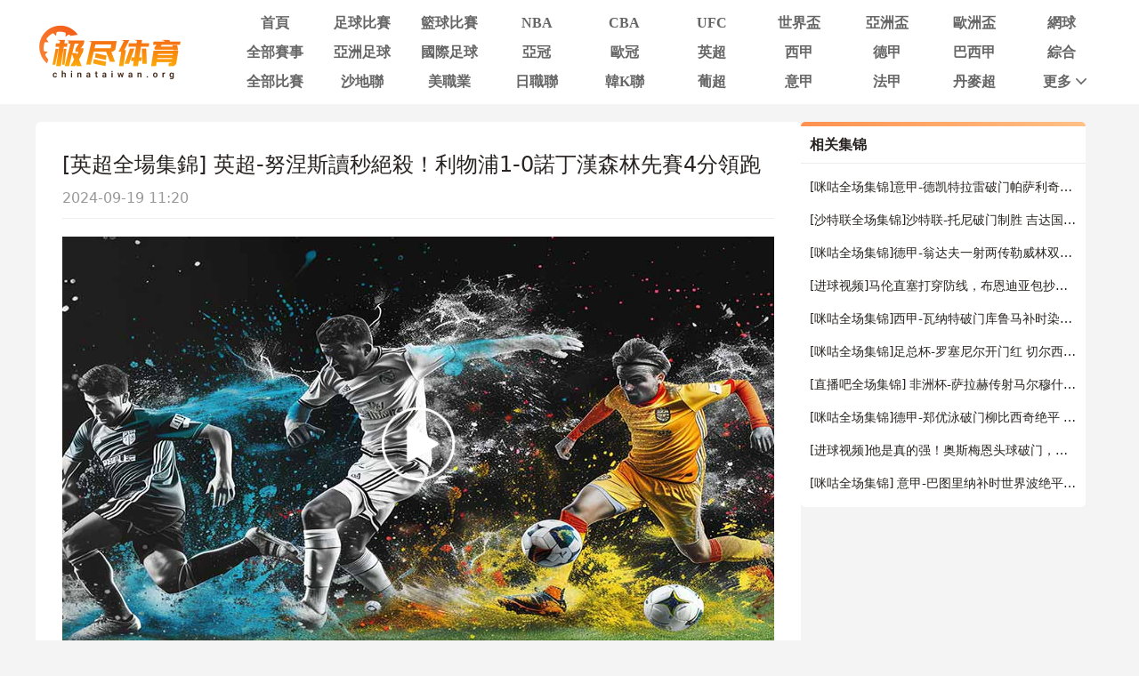

--- FILE ---
content_type: text/html; charset=utf-8
request_url: https://www.chinataiwan.org/video/2658755-4081309.html
body_size: 8307
content:
<!DOCTYPE html><html><head><meta name="viewport" content="width=device-width"/><meta charSet="utf-8"/><meta http-equiv="Content-Type" content="text/html; charset=utf-8"/><meta http-equiv="X-UA-Compatible"/><meta name="copyright" content="https://www.chinataiwan.org/"/><title>[英超全场集锦] 英超-努涅斯读秒绝杀！利物浦1-0诺丁汉森林先赛4分领跑_英超第27轮 _极尽体育</title><meta content="[英超全场集锦] 英超-努涅斯读秒绝杀！利物浦1-0诺丁汉森林先赛4分领跑_英超第27轮 _极尽体育" name="description"/><meta content="[英超全场集锦] 英超-努涅斯读秒绝杀！利物浦1-0诺丁汉森林先赛4分领跑_英超第27轮 _极尽体育" name="keywords"/><meta name="referrer" content="strict-origin-when-cross-origin"/><script async="" src="https://www.googletagmanager.com/gtag/js?id=G-E7QEG2WXJH"></script><script>
          if(/Android|webOS|iPhone|iPod|BlackBerry|IEMobile|Opera Mini/i.test(navigator.userAgent)){
            var path = window.location.pathname;
            window.location = "https://m.chinataiwan.org" + path;
          }
          
          var _hmt = _hmt || [];
          (function() {
            var hm = document.createElement("script");
            hm.src = "https://hm.baidu.com/hm.js?82105cdd12aa1c32437cd3afadbfdf2b";
            var s = document.getElementsByTagName("script")[0]; 
            s.parentNode.insertBefore(hm, s);
          })();
          
          var _czc = _czc || [];
          (function () {
            var um = document.createElement("script");
            um.src = "https://s9.cnzz.com/z.js?id=1281412326&async=1";
            var s = document.getElementsByTagName("script")[0];
            s.parentNode.insertBefore(um, s);
          })();

          window.dataLayer = window.dataLayer || [];
          function gtag(){dataLayer.push(arguments);}
          gtag('js', new Date());
          gtag('config', 'G-E7QEG2WXJH');

          </script><meta name="next-head-count" content="11"/><link data-next-font="" rel="preconnect" href="/" crossorigin="anonymous"/><link rel="preload" href="https://static.chinataiwan.org/pc/_next/static/css/f8949b4ec10d8671.css" as="style"/><link rel="stylesheet" href="https://static.chinataiwan.org/pc/_next/static/css/f8949b4ec10d8671.css" data-n-g=""/><noscript data-n-css=""></noscript><script defer="" nomodule="" src="https://static.chinataiwan.org/pc/_next/static/chunks/polyfills-c67a75d1b6f99dc8.js"></script><script src="https://static.chinataiwan.org/pc/_next/static/chunks/webpack-a37ae37442125096.js" defer=""></script><script src="https://static.chinataiwan.org/pc/_next/static/chunks/framework-fae63b21a27d6472.js" defer=""></script><script src="https://static.chinataiwan.org/pc/_next/static/chunks/main-f4bbf8aa44ce32b7.js" defer=""></script><script src="https://static.chinataiwan.org/pc/_next/static/chunks/pages/_app-c3d358b2b2c91f0d.js" defer=""></script><script src="https://static.chinataiwan.org/pc/_next/static/chunks/75fc9c18-b8a23cd7b79544b6.js" defer=""></script><script src="https://static.chinataiwan.org/pc/_next/static/chunks/260-e9b07f57f9f93770.js" defer=""></script><script src="https://static.chinataiwan.org/pc/_next/static/chunks/pages/video/%5Bpage_no%5D-e0b923b89f077fa1.js" defer=""></script><script src="https://static.chinataiwan.org/pc/_next/static/UwVBmpBys8BidMf6_5XD6/_buildManifest.js" defer=""></script><script src="https://static.chinataiwan.org/pc/_next/static/UwVBmpBys8BidMf6_5XD6/_ssgManifest.js" defer=""></script></head><body><div id="__next"><div class="header-shadow"><div class="header flex flex-col justify-center w-full bg-white"><div class="grid grid-cols-[169px_1fr] max12:px-[15px] items-center gap-x-[54px] justify-between w-full max-w-[1200px] mx-auto py-[12px]"><a class="flex justify-center items-center w-[169px]"><span class=" lazy-load-image-background opacity" style="background-image:url(/images/default_img_2.png);background-size:100% 100%;color:transparent;display:inline-block;height:62px;width:169px"><span class="box-border w-[inherit] h-[inherit] " style="display:inline-block;width:169px;height:62px"></span></span></a><div class="grid grid-cols-[repeat(auto-fill,minmax(87px,1fr))] gap-x-[6px] gap-y-[6px]"><div class=""><a href="/"><div class="navItem flex items-center justify-center rounded min12:w-[91px] max12:w-[87px] h-[27px] font-bold text-[16px]  text-[#666]">首頁</div></a></div><div class=""><a href="/live/zuqiu/"><div class="navItem flex items-center justify-center rounded min12:w-[91px] max12:w-[87px] h-[27px] font-bold text-[16px]  text-[#666]">足球比賽</div></a></div><div class=""><a href="/live/lanqiu/"><div class="navItem flex items-center justify-center rounded min12:w-[91px] max12:w-[87px] h-[27px] font-bold text-[16px]  text-[#666]">籃球比賽</div></a></div><div class=""><a href="/live/lanqiu/nba/"><div class="navItem flex items-center justify-center rounded min12:w-[91px] max12:w-[87px] h-[27px] font-bold text-[16px]  text-[#666]">NBA</div></a></div><div class=""><a href="/live/lanqiu/cba/"><div class="navItem flex items-center justify-center rounded min12:w-[91px] max12:w-[87px] h-[27px] font-bold text-[16px]  text-[#666]">CBA</div></a></div><div class=""><a href="/live/zonghe/ufc/"><div class="navItem flex items-center justify-center rounded min12:w-[91px] max12:w-[87px] h-[27px] font-bold text-[16px]  text-[#666]">UFC</div></a></div><div class=""><a href="/live/zuqiu/shijiebei/"><div class="navItem flex items-center justify-center rounded min12:w-[91px] max12:w-[87px] h-[27px] font-bold text-[16px]  text-[#666]">世界盃</div></a></div><div class=""><a href="/live/zuqiu/yazhoubei/"><div class="navItem flex items-center justify-center rounded min12:w-[91px] max12:w-[87px] h-[27px] font-bold text-[16px]  text-[#666]">亞洲盃</div></a></div><div class=""><a href="/live/zuqiu/ouzhoubei/"><div class="navItem flex items-center justify-center rounded min12:w-[91px] max12:w-[87px] h-[27px] font-bold text-[16px]  text-[#666]">歐洲盃</div></a></div><div class=""><a href="/live/wangqiu/"><div class="navItem flex items-center justify-center rounded min12:w-[91px] max12:w-[87px] h-[27px] font-bold text-[16px]  text-[#666]">網球</div></a></div><div class=""><a href="/live/saishi/"><div class="navItem flex items-center justify-center rounded min12:w-[91px] max12:w-[87px] h-[27px] font-bold text-[16px]  text-[#666]">全部賽事</div></a></div><div class=""><a href="/live/zuqiu/yazhouzuqiu"><div class="navItem flex items-center justify-center rounded min12:w-[91px] max12:w-[87px] h-[27px] font-bold text-[16px]  text-[#666]">亞洲足球</div></a></div><div class=""><a href="/live/zuqiu/guojizuqiu"><div class="navItem flex items-center justify-center rounded min12:w-[91px] max12:w-[87px] h-[27px] font-bold text-[16px]  text-[#666]">國際足球</div></a></div><div class=""><a href="/live/zuqiu/yaguan/"><div class="navItem flex items-center justify-center rounded min12:w-[91px] max12:w-[87px] h-[27px] font-bold text-[16px]  text-[#666]">亞冠</div></a></div><div class=""><a href="/live/zuqiu/ouguan/"><div class="navItem flex items-center justify-center rounded min12:w-[91px] max12:w-[87px] h-[27px] font-bold text-[16px]  text-[#666]">歐冠</div></a></div><div class=""><a href="/live/zuqiu/yingchao/"><div class="navItem flex items-center justify-center rounded min12:w-[91px] max12:w-[87px] h-[27px] font-bold text-[16px]  text-[#666]">英超</div></a></div><div class=""><a href="/live/zuqiu/xijia/"><div class="navItem flex items-center justify-center rounded min12:w-[91px] max12:w-[87px] h-[27px] font-bold text-[16px]  text-[#666]">西甲</div></a></div><div class=""><a href="/live/zuqiu/dejia/"><div class="navItem flex items-center justify-center rounded min12:w-[91px] max12:w-[87px] h-[27px] font-bold text-[16px]  text-[#666]">德甲</div></a></div><div class=""><a href="/live/zuqiu/baxijia/"><div class="navItem flex items-center justify-center rounded min12:w-[91px] max12:w-[87px] h-[27px] font-bold text-[16px]  text-[#666]">巴西甲</div></a></div><div class=""><a href="/match/zonghe/"><div class="navItem flex items-center justify-center rounded min12:w-[91px] max12:w-[87px] h-[27px] font-bold text-[16px]  text-[#666]">綜合</div></a></div><div class=""><a href="/match/all/"><div class="navItem flex items-center justify-center rounded min12:w-[91px] max12:w-[87px] h-[27px] font-bold text-[16px]  text-[#666]">全部比賽</div></a></div><div class=""><a href="/live/zuqiu/shadilian/"><div class="navItem flex items-center justify-center rounded min12:w-[91px] max12:w-[87px] h-[27px] font-bold text-[16px]  text-[#666]">沙地聯</div></a></div><div class=""><a href="/live/zuqiu/meizhiye/"><div class="navItem flex items-center justify-center rounded min12:w-[91px] max12:w-[87px] h-[27px] font-bold text-[16px]  text-[#666]">美職業</div></a></div><div class=""><a href="/live/zuqiu/jls/"><div class="navItem flex items-center justify-center rounded min12:w-[91px] max12:w-[87px] h-[27px] font-bold text-[16px]  text-[#666]">日職聯</div></a></div><div class=""><a href="/live/zuqiu/kls/"><div class="navItem flex items-center justify-center rounded min12:w-[91px] max12:w-[87px] h-[27px] font-bold text-[16px]  text-[#666]">韓K聯</div></a></div><div class=""><a href="/live/zuqiu/puchao/"><div class="navItem flex items-center justify-center rounded min12:w-[91px] max12:w-[87px] h-[27px] font-bold text-[16px]  text-[#666]">葡超</div></a></div><div class=""><a href="/live/zuqiu/yijia/"><div class="navItem flex items-center justify-center rounded min12:w-[91px] max12:w-[87px] h-[27px] font-bold text-[16px]  text-[#666]">意甲</div></a></div><div class=""><a href="/live/zuqiu/fajia/"><div class="navItem flex items-center justify-center rounded min12:w-[91px] max12:w-[87px] h-[27px] font-bold text-[16px]  text-[#666]">法甲</div></a></div><div class=""><a href="/live/zuqiu/danmaichao/"><div class="navItem flex items-center justify-center rounded min12:w-[91px] max12:w-[87px] h-[27px] font-bold text-[16px]  text-[#666]">丹麥超</div></a></div><div class="relative group/more"><a href="#"><div class="navItem flex items-center justify-center rounded min12:w-[91px] max12:w-[87px] h-[27px] font-bold text-[16px] pl-[10px] text-[#666]">更多<svg xmlns="http://www.w3.org/2000/svg" width="21" height="21" viewBox="0 0 21 21" fill="none" class=""><path d="M16.7625 8.3871L11.4433 13.8226C11.3799 13.8871 11.3113 13.9327 11.2375 13.9594C11.1636 13.9865 11.0844 14 11 14C10.9156 14 10.8364 13.9865 10.7625 13.9594C10.6887 13.9327 10.6201 13.8871 10.5567 13.8226L5.22164 8.3871C5.07388 8.23656 5 8.04839 5 7.82258C5 7.59677 5.07916 7.40323 5.23747 7.24194C5.39578 7.08065 5.58047 7 5.79156 7C6.00264 7 6.18734 7.08065 6.34565 7.24194L11 11.9839L15.6544 7.24194C15.8021 7.0914 15.9841 7.01613 16.2002 7.01613C16.4168 7.01613 16.6042 7.09677 16.7625 7.25806C16.9208 7.41935 17 7.60753 17 7.82258C17 8.03763 16.9208 8.22581 16.7625 8.3871Z" fill="#666666"></path></svg></div></a><div class="subNav rounded absolute hidden group-hover/more:block w-[124px] pt-[6px] z-[99] whitespace-nowrap"><ul class="flex flex-col text-center rounded bg-orange2 py-[9px]"><li><a href="/news/"><p class="flex items-center justify-center text-white text-[16px] font-bold h-[40px] hover:bg-[#FFBF83]">新聞</p></a></li><li><a href="/live/zuqiu/hejia/"><p class="flex items-center justify-center text-white text-[16px] font-bold h-[40px] hover:bg-[#FFBF83]">荷甲</p></a></li><li><a href="/live/zuqiu/fenchao/"><p class="flex items-center justify-center text-white text-[16px] font-bold h-[40px] hover:bg-[#FFBF83]">芬超</p></a></li><li><a href="/live/zuqiu/ruidianchao/"><p class="flex items-center justify-center text-white text-[16px] font-bold h-[40px] hover:bg-[#FFBF83]">瑞典超</p></a></li><li><a href="/live/zuqiu/nuochao/"><p class="flex items-center justify-center text-white text-[16px] font-bold h-[40px] hover:bg-[#FFBF83]">揶超</p></a></li><li><a href="/live/zonghe/dianjing/"><p class="flex items-center justify-center text-white text-[16px] font-bold h-[40px] hover:bg-[#FFBF83]">電競</p></a></li><li><a href="/live/zonghe/xunibisai/"><p class="flex items-center justify-center text-white text-[16px] font-bold h-[40px] hover:bg-[#FFBF83]">虛擬比賽</p></a></li><li><a href="/channel/"><p class="flex items-center justify-center text-white text-[16px] font-bold h-[40px] hover:bg-[#FFBF83]">全部頻道</p></a></li></ul></div></div></div></div></div></div><div class="container mx-auto font-sans"><div class="flex flex-wrap gap-x-[20px] w-full max-w-[1200px] mx-auto text-[#292422]"><div class="min12:w-[860px] max12:w-full flex flex-col gap-y-[20px]"><div class="rounded-md bg-white p-[30px]"><div class="border-b border-solid border-[#EEEEEE]"><p class="text-[24px]">[英超全場集錦] 英超-努涅斯讀秒絕殺！利物浦1-0諾丁漢森林先賽4分領跑</p><p class="mt-[8px] mb-[10px] text-[16px] text-[#999]">2024-09-19 11:20</p></div><div class="pt-[20px] relative"><a href="https://www.zhibo8.com/zuqiu/2024/0303-49940aa-svideo.htm" target="_blank" class=""><span class="absolute left-[calc(50%_-_42px)] top-[calc(50%_-_42px)] lazy-load-image-background opacity" style="background-image:url(/images/default_img_2.png);background-size:100% 100%;color:transparent;display:inline-block;height:84px;width:84px"><span class="box-border w-[inherit] h-[inherit] " style="display:inline-block;width:84px;height:84px"></span></span><span class=" lazy-load-image-background opacity" style="background-image:url(/images/default_img_2.png);background-size:100% 100%;color:transparent;display:inline-block;height:480px;width:100%"><span class="box-border w-[inherit] h-[inherit] " style="display:inline-block;height:480px;width:100%"></span></span></a></div></div><div class="rounded-md bg-white px-[30px] py-[20px]"><div class="border-b border-solid border-[#EEEEEE]"><p class="text-[16px] text-pri-blue pb-[9px]">比赛信息</p></div><div class="match-table grid grid-cols-[84px_120px_auto_84px] items-center border-b border-solid border-[#f6f6f6] bg-[#FFF6E5] px-[20px] py-[16px] mt-[20px]"><div class="signal_btn end">已结束</div><div><p class="text-start text-[16px] truncate font-bold" title="英格蘭超級聯賽">英超</p><p class="text-start text-[12px] text-[#828599] truncate" title="2024.03.02 23:00">2024.03.02 23:00</p></div><div class="grid grid-cols-[6fr_28px_auto_28px_6fr] gap-x-[8px] items-center font-bold"><div class="flex flex-col min-w-0 text-right text-[16px] leading-[21px]"><p class="truncate" title="諾丁漢森林">諾丁漢森林</p></div><span class=" lazy-load-image-background opacity" style="background-image:url(/images/default_img_2.png);background-size:100% 100%;color:transparent;display:inline-block;height:28px;width:28px"><span class="box-border w-[inherit] h-[inherit] " style="display:inline-block;width:28px;height:28px"></span></span><div class="grid grid-cols-[1fr_auto_1fr] items-center gap-x-[8px] w-[90px] font-bold text-[16px] leading-[21px]"><p class="text-right text-[#999999]">0</p><span class="text-[#999999]">:</span><p class="text-left text-[#000000]">1</p></div><span class=" lazy-load-image-background opacity" style="background-image:url(/images/default_img_2.png);background-size:100% 100%;color:transparent;display:inline-block;height:28px;width:28px"><span class="box-border w-[inherit] h-[inherit] " style="display:inline-block;width:28px;height:28px"></span></span><div class="flex flex-col text-start text-[16px] leading-[21px] pr-3 min-w-0"><p class="truncate" title="利物浦">利物浦</p></div></div><a href="/live/zuqiu/2399324.html" target="_blank"><div class="details-btn text-white end">比赛详情</div></a></div><div class="flex flex-col gap-y-[17px] bg-[#FAFAFA] mt-[20px] p-[20px]"><a target="_blank" class="group" href="/video/2658755-4081312.html"><div class="flex border border-solid border-[#eaeaea] bg-white pl-[20px] pr-[50px] h-[48px]"><p class="place-self-center text-[16px] text-[#666666] group-hover:text-pri-blue truncate leading-normal">[單刀被撲] 世界級撲救！凱萊赫封堵出對手單刀</p></div></a><a target="_blank" class="group" href="/video/2658755-4081311.html"><div class="flex border border-solid border-[#eaeaea] bg-white pl-[20px] pr-[50px] h-[48px]"><p class="place-self-center text-[16px] text-[#666666] group-hover:text-pri-blue truncate leading-normal">[神勇沒收] 利物浦補時角球造威脅！門將塞爾斯神勇沒收！</p></div></a><a target="_blank" class="group" href="/video/2658755-4081310.html"><div class="flex border border-solid border-[#eaeaea] bg-white pl-[20px] pr-[50px] h-[48px]"><p class="place-self-center text-[16px] text-[#666666] group-hover:text-pri-blue truncate leading-normal">[進球視頻] 神奇的比賽！努涅斯頭球破門上演讀秒絕殺！</p></div></a><a target="_blank" class="group" href="/video/2658755-4081309.html"><div class="flex border border-solid border-[#eaeaea] bg-white pl-[20px] pr-[50px] h-[48px]"><p class="place-self-center text-[16px] text-[#666666] group-hover:text-pri-blue truncate leading-normal">[英超全場集錦] 英超-努涅斯讀秒絕殺！利物浦1-0諾丁漢森林先賽4分領跑</p></div></a><a target="_blank" class="group" href="/video/2658755-4081308.html"><div class="flex border border-solid border-[#eaeaea] bg-white pl-[20px] pr-[50px] h-[48px]"><p class="place-self-center text-[16px] text-[#666666] group-hover:text-pri-blue truncate leading-normal">[咪咕] 03月03日 英超第27輪 諾丁漢森林vs利物浦 全場錄像[有比分]</p></div></a></div></div></div><div class="min12:w-[320px] max12:w-full max12:mt-[20px]"><div class="flex flex-col borderTop h-max"><div class="flex justify-between items-center border-b border-solid border-[#EEEEEE] h-[42px] px-[10px]"><p class="text-[16px] font-bold text-[#292422]">相关集锦</p></div><div class="px-[10px]"><a target="_blank" href="/video/2931352-4151131.html"><p class="text-[14px] truncate leading-normal my-[16px] text-[#292422] hover:text-orange1">[咪咕全场集锦]意甲-德凯特拉雷破门帕萨利奇替补建功 亚特兰大2-0都灵</p></a><a target="_blank" href="/video/2931351-4151128.html"><p class="text-[14px] truncate leading-normal my-[16px] text-[#292422] hover:text-orange1">[沙特联全场集锦]沙特联-托尼破门制胜 吉达国民客场1-0阿科多联赛三连胜</p></a><a target="_blank" href="/video/2931350-4151127.html"><p class="text-[14px] truncate leading-normal my-[16px] text-[#292422] hover:text-orange1">[咪咕全场集锦]德甲-翁达夫一射两传勒威林双响 斯图加特客场4-1勒沃库森</p></a><a target="_blank" href="/video/2931349-4151123.html"><p class="text-[14px] truncate leading-normal my-[16px] text-[#292422] hover:text-orange1">[进球视频]马伦直塞打穿防线，布恩迪亚包抄完成终结</p></a><a target="_blank" href="/video/2931348-4151118.html"><p class="text-[14px] truncate leading-normal my-[16px] text-[#292422] hover:text-orange1">[咪咕全场集锦]西甲-瓦纳特破门库鲁马补时染红 赫罗纳1-0奥萨苏纳</p></a><a target="_blank" href="/video/2931347-4151133.html"><p class="text-[14px] truncate leading-normal my-[16px] text-[#292422] hover:text-orange1">[咪咕全场集锦]足总杯-罗塞尼尔开门红 切尔西5-1查尔顿晋级足总杯32强</p></a><a target="_blank" href="/video/2931346-4151125.html"><p class="text-[14px] truncate leading-normal my-[16px] text-[#292422] hover:text-orange1">[直播吧全场集锦] 非洲杯-萨拉赫传射马尔穆什闪击 埃及3-2科特迪瓦进四强</p></a><a target="_blank" href="/video/2931345-4151102.html"><p class="text-[14px] truncate leading-normal my-[16px] text-[#292422] hover:text-orange1">[咪咕全场集锦]德甲-郑优泳破门柳比西奇绝平 柏林联合2-2美因茨</p></a><a target="_blank" href="/video/2931344-4151100.html"><p class="text-[14px] truncate leading-normal my-[16px] text-[#292422] hover:text-orange1">[进球视频]他是真的强！奥斯梅恩头球破门，尼日利亚1-0领先阿尔及利亚</p></a><a target="_blank" href="/video/2931343-4151096.html"><p class="text-[14px] truncate leading-normal my-[16px] text-[#292422] hover:text-orange1">[咪咕全场集锦] 意甲-巴图里纳补时世界波绝平 科莫1-1十人博洛尼亚</p></a></div></div></div></div></div><div class="footer flex flex-col border-t-2 border-solid border-orange1 bg-white w-full mt-[20px] font-sans"><div class="w-full max-w-[1200px] mx-auto"><p class="max12:px-[20px] leading-[40px] text-[14px] font-bold text-[#666]">友情链接</p></div><div class="w-full max-w-[1200px] mx-auto mt-[20px] border-t border-solid border-[#EEE]"><div class="flex justify-center items-center gap-x-[19px] pt-[20px] pb-[6px] text-[14px] font-bold"><span class="text-[#828599]">导航:</span><ul class="flex justify-center items-center gap-x-[40px]"><li><a href="/about/"><p class="text-orange1 whitespace-nowrap">关于我们</p></a></li><li><a href="/live/zuqiu/"><p class="text-orange1 whitespace-nowrap">足球直播</p></a></li><li><a href="/live/lanqiu/nba/"><p class="text-orange1 whitespace-nowrap">NBA直播</p></a></li><li><a href="/live/lanqiu/nba/"><p class="text-orange1 whitespace-nowrap">NBA直播吧</p></a></li></ul></div></div><div class="max12:px-[20px] w-full max-w-[1200px] mx-auto pt-[11px] pb-[10px] text-[#828599] text-[12px] leading-[20px] text-center">極盡體育僅提供體育直播導航服務，為方便運動愛好者觀看足球直播，籃球直播，歐洲盃直播，世界盃直播等。極盡體育整合了網上的賽事直播、賽事數據、相關新聞等內容鏈接，以及網友的補充上傳，均為其它網站鏈接。本站本身並未製作或儲存任何體育賽事直播來源，如有侵權，請聯絡我們告知，我們將馬上刪除。</div><p class="bg-[#f2f2f2] h-[49px] leading-[49px] text-center text-[#828599] text-[14px] font-bold">Copyright © 极尽体育. All Rights Reserved.</p></div></div><script id="__NEXT_DATA__" type="application/json">{"props":{"pageProps":{"data_card":{"category":4,"created_at":"2024-03-03T00:40:59+08:00","id":2658755,"image":"https://image.chinataiwan.org/placeholder-images/zuqiu-35.png","important":false,"main_tag":{"articles_tag":{},"tag_type":0},"match":{"AwayTeam":{"ID":25,"area":"利物浦","competition_id":36,"created_at":"2017-11-01T18:25:50+08:00","icon":"https://image.chinataiwan.org/icon/team/1/01e64704615a87def2b19de681ae6039","name":"利物浦","name_abbr":"利物浦","name_en":"Liverpool","stadium":"安菲爾德球場","updated_at":"2025-12-05T04:28:05+08:00","website":"http://www.liverpoolfc.tv/"},"HomeTeam":{"ID":49,"area":"諾丁漢","competition_id":36,"created_at":"2017-11-01T18:28:44+08:00","icon":"https://image.chinataiwan.org/icon/team/1/fc42db357fbc423e565483d2eff6df53","name":"諾丁漢森林","name_abbr":"諾丁漢森林","name_en":"Nottingham Forest","stadium":"諾丁漢城市球場","updated_at":"2025-11-10T04:28:28+08:00","website":"http://www.nottinghamforest.co.uk/"},"ID":2399324,"MatchLives":null,"away_id":25,"away_overtime_score":0,"away_penalty_score":0,"away_score":1,"competition":{"ID":36,"created_at":"2017-11-01T18:25:25+08:00","current_round":"16","current_season":"2025-2026","icon":"https://image.chinataiwan.org/icon/league/1/e433382ab15746135a174bf034e6ed37","is_auto":1,"name":"英格蘭超級聯賽","name_abbr":"英超","name_abbr_en":"ENG PR","name_en":"English Premier League","state":2,"type":1,"updated_at":"2025-12-10T03:28:23+08:00"},"competition_id":36,"group":"","home_id":49,"home_overtime_score":0,"home_penalty_score":0,"home_score":0,"important":true,"is_new":0,"neutral":false,"op_state":1,"op_time":0,"overtime_session":false,"penalty_session":false,"round":"27","route_data":{"ID":0,"Name":"","competition_id":0,"competition_type_id":0,"name_abbr":"","related_id":"","topic_name":"","topic_type":""},"season":"2023-2024","sjb_group_match":{"ID":0,"location":"","match_id":0,"match_numbe":0,"top_management_id":0},"state":-1,"sub_competition_id":0,"sub_league":{"competition_id":0,"has_score":0,"include_season":"","is_current_sub":0,"is_two_round":0,"name":"","name_en":"","num":"","sub_competition_id":0},"time":"2024-03-02T23:00:00+08:00","updated_at":"2024-03-03T22:36:18+08:00"},"published_at":"2024-03-03T00:40:59+08:00","related_video":[{"ID":4081312,"article_id":2658755,"category":2,"competition_id":36,"created_at":"2024-03-03T02:41:14+08:00","image":"https://image.chinataiwan.org/placeholder-images/zuqiu-22.png","important":false,"link":"https://www.zhibo8.com/zuqiu/2024/0302-7151481-svideo.htm","match_id":2399324,"match_type":"zuqiu","source":"zhibo8","title":"[單刀被撲] 世界級撲救！凱萊赫封堵出對手單刀","updated_at":"2024-09-19T11:20:35+08:00"},{"ID":4081311,"article_id":2658755,"category":2,"competition_id":36,"created_at":"2024-03-03T02:41:14+08:00","image":"https://image.chinataiwan.org/placeholder-images/zuqiu-94.png","important":false,"link":"https://www.zhibo8.com/zuqiu/2024/0303-9a17799-svideo.htm","match_id":2399324,"match_type":"zuqiu","source":"zhibo8","title":"[神勇沒收] 利物浦補時角球造威脅！門將塞爾斯神勇沒收！","updated_at":"2024-09-19T11:20:35+08:00"},{"ID":4081310,"article_id":2658755,"category":2,"competition_id":36,"created_at":"2024-03-03T02:41:14+08:00","image":"https://image.chinataiwan.org/placeholder-images/zuqiu-17.png","important":false,"link":"https://www.zhibo8.com/zuqiu/2024/0303-a158da0-svideo.htm","match_id":2399324,"match_type":"zuqiu","source":"zhibo8","title":"[進球視頻] 神奇的比賽！努涅斯頭球破門上演讀秒絕殺！","updated_at":"2024-09-19T11:20:35+08:00"},{"ID":4081309,"article_id":2658755,"category":2,"competition_id":36,"created_at":"2024-03-03T02:41:14+08:00","image":"https://image.chinataiwan.org/placeholder-images/zuqiu-46.png","important":false,"link":"https://www.zhibo8.com/zuqiu/2024/0303-49940aa-svideo.htm","match_id":2399324,"match_type":"zuqiu","source":"zhibo8","title":"[英超全場集錦] 英超-努涅斯讀秒絕殺！利物浦1-0諾丁漢森林先賽4分領跑","updated_at":"2024-09-19T11:20:35+08:00"},{"ID":4081308,"article_id":2658755,"category":2,"competition_id":36,"created_at":"2024-03-03T02:41:14+08:00","image":"https://image.chinataiwan.org/placeholder-images/zuqiu-83.png","important":false,"link":"http://www.miguvideo.com/mgs/website/prd/detail.html?cid=902304911","match_id":2399324,"match_type":"zuqiu","source":"miguvideo","title":"[咪咕] 03月03日 英超第27輪 諾丁漢森林vs利物浦 全場錄像[有比分]","updated_at":"2024-09-19T11:20:35+08:00"}],"source":"zhibo8","tags":null,"title":"2024-03-02 英超第27輪 ","title_prefix":"","type":"zuqiu","updated_at":"2024-07-04T11:08:39+08:00","video_details":{"ID":4081309,"article_id":2658755,"category":2,"competition_id":36,"created_at":"2024-03-03T02:41:14+08:00","image":"https://image.chinataiwan.org/placeholder-images/zuqiu-49.png","important":false,"link":"https://www.zhibo8.com/zuqiu/2024/0303-49940aa-svideo.htm","match_id":2399324,"match_type":"zuqiu","source":"zhibo8","title":"[英超全場集錦] 英超-努涅斯讀秒絕殺！利物浦1-0諾丁漢森林先賽4分領跑","updated_at":"2024-09-19T11:20:35+08:00"}},"recomVideos":{"topic":"","match_type":"zuqiu","list":[{"ID":4151131,"article_id":2931352,"competition_id":34,"created_at":"2026-01-11T08:41:50+08:00","image":"https://image.chinataiwan.org/placeholder-images/zuqiu-85.png","important":false,"link":"http://www.miguvideo.com/p/detail/962332169","match_id":2784672,"match_type":"zuqiu","source":"miguvideo","title":"[咪咕全场集锦]意甲-德凯特拉雷破门帕萨利奇替补建功 亚特兰大2-0都灵","updated_at":"2026-01-11T08:41:50+08:00"},{"ID":4151128,"article_id":2931351,"competition_id":292,"created_at":"2026-01-11T06:43:04+08:00","image":"https://image.chinataiwan.org/placeholder-images/zuqiu-64.png","important":true,"link":"https://www.zhibo8.com/zuqiu/2026/0111-29789c5-svideo.htm","match_id":2852177,"match_type":"zuqiu","source":"zhibo8","title":"[沙特联全场集锦]沙特联-托尼破门制胜 吉达国民客场1-0阿科多联赛三连胜","updated_at":"2026-01-11T06:43:04+08:00"},{"ID":4151127,"article_id":2931350,"competition_id":8,"created_at":"2026-01-11T06:42:17+08:00","image":"https://image.chinataiwan.org/placeholder-images/zuqiu-40.png","important":true,"link":"http://www.miguvideo.com/p/detail/962331927","match_id":2799542,"match_type":"zuqiu","source":"miguvideo","title":"[咪咕全场集锦]德甲-翁达夫一射两传勒威林双响 斯图加特客场4-1勒沃库森","updated_at":"2026-01-11T06:42:17+08:00"},{"ID":4151123,"article_id":2931349,"competition_id":90,"created_at":"2026-01-11T06:41:50+08:00","image":"https://image.chinataiwan.org/placeholder-images/zuqiu-79.png","important":true,"link":"https://www.zhibo8.com/zuqiu/2026/0111-fde545f-svideo.htm","match_id":2907826,"match_type":"zuqiu","source":"zhibo8","title":"[进球视频]马伦直塞打穿防线，布恩迪亚包抄完成终结","updated_at":"2026-01-11T06:41:50+08:00"},{"ID":4151118,"article_id":2931348,"competition_id":31,"created_at":"2026-01-11T06:41:37+08:00","image":"https://image.chinataiwan.org/placeholder-images/zuqiu-88.png","important":false,"link":"http://www.miguvideo.com/p/detail/962331509","match_id":2804477,"match_type":"zuqiu","source":"miguvideo","title":"[咪咕全场集锦]西甲-瓦纳特破门库鲁马补时染红 赫罗纳1-0奥萨苏纳","updated_at":"2026-01-11T06:41:37+08:00"},{"ID":4151133,"article_id":2931347,"competition_id":90,"created_at":"2026-01-11T08:42:05+08:00","image":"https://image.chinataiwan.org/placeholder-images/zuqiu-92.png","important":true,"link":"https://www.zhibo8.com/zuqiu/2026/0111-64e4e5d-svideo.htm","match_id":2907802,"match_type":"zuqiu","source":"zhibo8","title":"[咪咕全场集锦]足总杯-罗塞尼尔开门红 切尔西5-1查尔顿晋级足总杯32强","updated_at":"2026-01-11T08:42:05+08:00"},{"ID":4151125,"article_id":2931346,"competition_id":93,"created_at":"2026-01-11T06:42:11+08:00","image":"https://image.chinataiwan.org/placeholder-images/zuqiu-20.png","important":true,"link":"https://www.zhibo8.com/zuqiu/2026/0111-f0de13c-svideo.htm","match_id":2912519,"match_type":"zuqiu","source":"zhibo8","title":"[直播吧全场集锦] 非洲杯-萨拉赫传射马尔穆什闪击 埃及3-2科特迪瓦进四强","updated_at":"2026-01-11T06:42:11+08:00"},{"ID":4151102,"article_id":2931345,"competition_id":8,"created_at":"2026-01-11T04:40:33+08:00","image":"https://image.chinataiwan.org/placeholder-images/zuqiu-91.png","important":false,"link":"http://www.miguvideo.com/p/detail/962330401","match_id":2799549,"match_type":"zuqiu","source":"miguvideo","title":"[咪咕全场集锦]德甲-郑优泳破门柳比西奇绝平 柏林联合2-2美因茨","updated_at":"2026-01-11T04:40:33+08:00"},{"ID":4151100,"article_id":2931344,"competition_id":93,"created_at":"2026-01-11T02:42:39+08:00","image":"https://image.chinataiwan.org/placeholder-images/zuqiu-26.png","important":true,"link":"https://www.zhibo8.com/zuqiu/2026/0111-928d1ac-svideo.htm","match_id":2912518,"match_type":"zuqiu","source":"zhibo8","title":"[进球视频]他是真的强！奥斯梅恩头球破门，尼日利亚1-0领先阿尔及利亚","updated_at":"2026-01-11T02:42:39+08:00"},{"ID":4151096,"article_id":2931343,"competition_id":34,"created_at":"2026-01-11T02:42:31+08:00","image":"https://image.chinataiwan.org/placeholder-images/zuqiu-20.png","important":false,"link":"http://www.miguvideo.com/p/detail/962328293","match_id":2784673,"match_type":"zuqiu","source":"miguvideo","title":"[咪咕全场集锦] 意甲-巴图里纳补时世界波绝平 科莫1-1十人博洛尼亚","updated_at":"2026-01-11T02:42:31+08:00"}],"last_update":"2026-01-11 08:42:05","total":0,"totalPage":0},"tdkData":{"title":"[英超全场集锦] 英超-努涅斯读秒绝杀！利物浦1-0诺丁汉森林先赛4分领跑_英超第27轮 _极尽体育","description":"[英超全场集锦] 英超-努涅斯读秒绝杀！利物浦1-0诺丁汉森林先赛4分领跑_英超第27轮 _极尽体育","keywords":"[英超全场集锦] 英超-努涅斯读秒绝杀！利物浦1-0诺丁汉森林先赛4分领跑_英超第27轮 _极尽体育","friend_links":[]},"friendsData":[],"pageType":"details"},"__N_SSG":true},"page":"/video/[page_no]","query":{"page_no":"2658755-4081309.html"},"buildId":"UwVBmpBys8BidMf6_5XD6","assetPrefix":"https://static.chinataiwan.org/pc","isFallback":false,"isExperimentalCompile":false,"gsp":true,"scriptLoader":[]}</script></body></html>